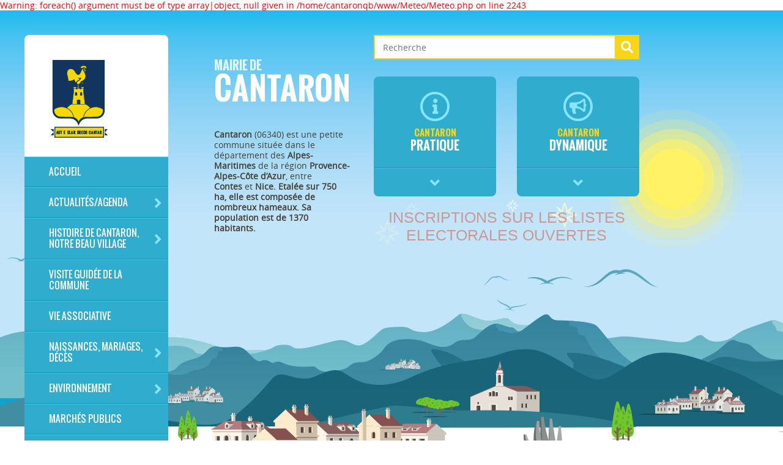

--- FILE ---
content_type: text/html; charset=UTF-8
request_url: https://cantaron.fr/idiztt/ojefmd-c.html
body_size: 6221
content:
<span style="color: red;">
Warning: foreach() argument must be of type array|object, null given in /home/cantaronqb/www/Meteo/Meteo.php on line 2243
<br /></span>    <!DOCTYPE html>
    <html lang="fr" >
    <head>
        <title>Accueil - Mairie de Cantaron</title>
        <meta content='width=device-width, initial-scale=1.0, maximum-scale=1.0, user-scalable=0' name='viewport' />
        <meta charset="UTF-8" />
        <meta name="description" content="site internet officiel de la Mairie de Cantaron 14 place de l’école 06340 Cantaron.  Commune de la CCPP (communauté de Commune du Pays des Paillons, dans le 06)" />
        <meta name="robots" content="index, follow, all">
        <meta name="REVISIT-AFTER" content="15 days">
        <link rel="apple-touch-icon" sizes="57x57" href="/img/favicon/apple-icon-57x57.png">
        <link rel="apple-touch-icon" sizes="60x60" href="/img/favicon/apple-icon-60x60.png">
        <link rel="apple-touch-icon" sizes="72x72" href="/img/favicon/apple-icon-72x72.png">
        <link rel="apple-touch-icon" sizes="76x76" href="/img/favicon/apple-icon-76x76.png">
        <link rel="apple-touch-icon" sizes="114x114" href="/img/favicon/apple-icon-114x114.png">
        <link rel="apple-touch-icon" sizes="120x120" href="/img/favicon/apple-icon-120x120.png">
        <link rel="apple-touch-icon" sizes="144x144" href="/img/favicon/apple-icon-144x144.png">
        <link rel="apple-touch-icon" sizes="152x152" href="/img/favicon/apple-icon-152x152.png">
        <link rel="apple-touch-icon" sizes="180x180" href="/img/favicon/apple-icon-180x180.png">
        <link rel="icon" type="image/png" sizes="192x192"  href="/img/favicon/android-icon-192x192.png">
        <link rel="icon" type="image/png" sizes="32x32" href="/img/favicon/favicon-32x32.png">
        <link rel="icon" type="image/png" sizes="96x96" href="/img/favicon/favicon-96x96.png">
        <link rel="icon" type="image/png" sizes="16x16" href="/img/favicon/favicon-16x16.png">

        <link rel="manifest" href="/manifest.json">
        <meta name="msapplication-TileColor" content="#ffffff">
        <meta name="msapplication-TileImage" content="/ms-icon-144x144.png">
        <meta name="theme-color" content="#ffffff">
        <!--        <link rel="shortcut icon" href="img/favicon.ico" />-->
        <!--        <link rel="icon" type="image/png" href="img/favicon.png" />-->
        <link href="https://cantaron.fr/style.css" rel="stylesheet" type="text/css" />
        <link href="https://cantaron.fr/fontawesome-all.min.css" rel="stylesheet" type="text/css" />
        <link href="https://cantaron.fr/zoombox/zoombox.css" rel="stylesheet" type="text/css" media="screen" />
        <link href="https://cantaron.fr/justifiedGallery.min.css" rel="stylesheet" type="text/css" media="screen" />
        <link href="https://cdnjs.cloudflare.com/ajax/libs/slick-carousel/1.8.1/slick.css" rel="stylesheet" type="text/css" />
        <script src="https://cantaron.fr/js/jquery.js" type="text/javascript"></script>
        <script src="https://cantaron.fr/js/main.js" type="text/javascript"></script>
        <script src="https://cantaron.fr/js/jquery-ui.min.js" type="text/javascript"></script>
        <script src="https://cantaron.fr/js/jquery.backstretch.min.js" type="text/javascript" ></script>
        <script src="https://cantaron.fr/js/jquery.justifiedGallery.min.js" type="text/javascript" ></script>
        <script src="https://cdnjs.cloudflare.com/ajax/libs/slick-carousel/1.8.1/slick.min.js" type="text/javascript" ></script>
        <script src="https://cdnjs.cloudflare.com/ajax/libs/modernizr/2.8.3/modernizr.min.js" type="text/javascript" ></script>
        <script src="https://cantaron.fr/zoombox/zoombox.js" type="text/javascript" ></script>
            </head>
    <body class="home day" >
        <header>
        <nav class="mainNav" >
            <a class="logo block--hide850" href="https://cantaron.fr/" >
                <img src="https://cantaron.fr/img/blason-cantaron.png" />
            </a>
            <button class="btn--menu btn btn--small btn--white btn--center btn--show850" >
                menu <i class="fas fa-bars"></i>
            </button>
            <ul class="menuList" >
                <li class="menuList-item menuList-item--active" >
                    <a class="menuList-item-link" href="https://cantaron.fr//fr/1/accueil.html" >
                        Accueil                    </a>
                </li>
                <li class="menuList-item menuList-item--sub" >
                    <a class="menuList-item-link" href="">
                        Actualités/Agenda
                        <div class="menuList-item-arrow actu-agenda" >
                            <i class="block--hide850 fas fa-angle-right"></i>
                            <i class="block--show850 fas fa-angle-down"></i>
                        </div>
                    </a>
                    <ul class="menuListSub actu-agenda-ul">
                        <li class="menuListSub-item" >
                            <a href="https://cantaron.fr//fr/1/accueil.html#actu_home" >Actualités</a>
                        </li>
                        <li class="menuListSub-item" >
                            <a href="https://cantaron.fr//fr/1/accueil.html#agenda_home" >Agenda</a>
                        </li>
                    </ul>
                </li>
                                    <li class="menuList-item  menuList-item--sub" >
                        <a class="menuList-item-link" href="https://cantaron.fr//fr/273/histoire-de-cantaron-notre-beau-village.html" >
                            HISTOIRE DE CANTARON, notre beau village                                <div class="menuList-item-arrow" >
                                    <i class="block--hide850 fas fa-angle-right"></i>
                                    <i class="block--show850 fas fa-angle-down"></i>
                                </div>
                                                        </a>
                                                    <ul class="menuListSub">
                                                                    <li class="menuListSub-item" >
                                        <a href="https://cantaron.fr//fr/277/273/let-39histoire-de-cantaron.html" >L&#39;histoire de CANTARON</a>
                                    </li>
                                                                        <li class="menuListSub-item" >
                                        <a href="https://cantaron.fr//fr/276/273/photos-anciennes-de-cantaron.html" >photos anciennes de CANTARON</a>
                                    </li>
                                                                        <li class="menuListSub-item" >
                                        <a href="https://cantaron.fr//fr/370/273/hommage-a-nos-poilus-de-la-grande-guerre.html" >HOMMAGE à NOS POILUS de la Grande Guerre</a>
                                    </li>
                                                                </ul>
                                                </li>
                                        <li class="menuList-item " >
                        <a class="menuList-item-link" href="https://cantaron.fr//fr/128/6/visite-guidee-de-la-commune.html" >
                            Visite guidée de la commune                        </a>
                                            </li>
                                        <li class="menuList-item " >
                        <a class="menuList-item-link" href="https://cantaron.fr//fr/161/6/-les-associations.html" >
                            Vie associative                        </a>
                                            </li>
                                        <li class="menuList-item  menuList-item--sub" >
                        <a class="menuList-item-link" href="https://cantaron.fr//fr/174/naissances-mariages-deces.html" >
                            Naissances, mariages, décès                                <div class="menuList-item-arrow" >
                                    <i class="block--hide850 fas fa-angle-right"></i>
                                    <i class="block--show850 fas fa-angle-down"></i>
                                </div>
                                                        </a>
                                                    <ul class="menuListSub">
                                                                    <li class="menuListSub-item" >
                                        <a href="https://cantaron.fr//fr/385/174/naissances-2025.html" >Naissances 2025</a>
                                    </li>
                                                                        <li class="menuListSub-item" >
                                        <a href="https://cantaron.fr//fr/387/174/deces-2026.html" >Décès 2026</a>
                                    </li>
                                                                        <li class="menuListSub-item" >
                                        <a href="https://cantaron.fr//fr/386/174/mariages-2025.html" >Mariages 2025</a>
                                    </li>
                                                                </ul>
                                                </li>
                                        <li class="menuList-item  menuList-item--sub" >
                        <a class="menuList-item-link" href="https://cantaron.fr//fr/66/environnement.html" >
                            Environnement                                <div class="menuList-item-arrow" >
                                    <i class="block--hide850 fas fa-angle-right"></i>
                                    <i class="block--show850 fas fa-angle-down"></i>
                                </div>
                                                        </a>
                                                    <ul class="menuListSub">
                                                                    <li class="menuListSub-item" >
                                        <a href="https://cantaron.fr//fr/258/66/les-orchidees-de-cantaron.html" >Les orchidées de Cantaron</a>
                                    </li>
                                                                        <li class="menuListSub-item" >
                                        <a href="https://cantaron.fr//fr/271/66/frelon-asiatique.html" >frelon asiatique</a>
                                    </li>
                                                                        <li class="menuListSub-item" >
                                        <a href="https://cantaron.fr//fr/294/66/chenilles-processionnaires.html" >Chenilles processionnaires</a>
                                    </li>
                                                                        <li class="menuListSub-item" >
                                        <a href="https://cantaron.fr//fr/299/66/le-jour-du-depassement-de-la-terre-v2.html" >le jour du dépassement de la terre V2</a>
                                    </li>
                                                                        <li class="menuListSub-item" >
                                        <a href="https://cantaron.fr//fr/300/66/pluie-innondation.html" >pluie innondation</a>
                                    </li>
                                                                        <li class="menuListSub-item" >
                                        <a href="https://cantaron.fr//fr/367/66/sante-publique.html" >Santé publique</a>
                                    </li>
                                                                        <li class="menuListSub-item" >
                                        <a href="https://cantaron.fr//fr/396/66/moustique-tigre.html" >Moustique tigre</a>
                                    </li>
                                                                </ul>
                                                </li>
                                        <li class="menuList-item " >
                        <a class="menuList-item-link" href="https://cantaron.fr//fr/127/122/5/marches-publics.html" >
                            Marchés publics                        </a>
                                            </li>
                                        <li class="menuList-item " >
                        <a class="menuList-item-link" href="https://cantaron.fr//fr/476/lutte-contre-let-39incendie.html" >
                            LUTTE CONTRE L&#39;INCENDIE                        </a>
                                            </li>
                                    <li class="menuList-item " >
                    <a class="menuList-item-link" href="https://cantaron.fr//fr/2/contact-pour-nous-ecrire.html" >Contact pour nous écrire</a>
                </li>
            </ul>
        </nav>
        <div class="block block--flex block--center" >
            <div class="block-item block-item--f20" >
                                <h1>
                                            <a href="" >
                            <span>Mairie de </span>
                            Cantaron
                        </a>
                                        </h1>
                                        <div class="block--hide850" >
                <p><strong>Cantaron </strong>(06340) est une petite commune situ&eacute;e dans le d&eacute;partement des <strong>Alpes-Maritimes</strong> de la r&eacute;gion <strong>Provence-Alpes-C&ocirc;te d&rsquo;Azur</strong>, entre <strong>Contes</strong>&nbsp;et <strong>Nice.&nbsp;</strong><strong>Etal&eacute;e sur 750 ha, elle est compos&eacute;e de nombreux hameaux. Sa population est de 1370 habitants.&nbsp;</strong></p>            </div>
        </div>
        <div class="block-item block-item--f60"  >
            <form class="block-item smallForm" action="https://cantaron.fr//fr/10/recherche.html" method="POST" >
                <input class="smallForm-input smallForm-input--yellow" type="text" name="searchQuery" placeholder="Recherche" />
                <button class="smallForm-button smallForm-button--yellow" type="submit" >
                    <i class="fas fa-search"></i>
                </button>
            </form>
            <div class="block-item--flexCenter block-item--flex" >
                <nav class="navTab" >
                    <ul class="tab" >
                        <li class="tab-item" >
                            <div class="tab-item-icon" >
                                <i class="fas fa-info"></i>
                            </div>
                            <div class="tab-item-title" >
                                <span>CANTARON</span> PRATIQUE                             </div>
                            <div class="tab-item-arrow" >
                                <i class="fas fa-angle-down"></i>
                            </div>
                                                            <ul class="navtabList" >
                                                                            <li class="navtabList-item " >
                                            <a href="https://cantaron.fr//fr/110/5/vie-municipale.html" >vie municipale</a>
                                        </li>
                                                                                <li class="navtabList-item " >
                                            <a href="https://cantaron.fr//fr/41/5/la-mairie-a-votre-service.html" >la mairie a votre service</a>
                                        </li>
                                                                                <li class="navtabList-item " >
                                            <a href="https://cantaron.fr//fr/99/5/formalites-administratives.html" >formalites administratives</a>
                                        </li>
                                                                                <li class="navtabList-item " >
                                            <a href="https://cantaron.fr//fr/2/contact-pour-nous-ecrire.html" >prise de rdv</a>
                                        </li>
                                                                                <li class="navtabList-item " >
                                            <a href="https://cantaron.fr//fr/119/5/decisions-budgetaires.html" >DECISIONS BUDGETAIRES</a>
                                        </li>
                                                                                <li class="navtabList-item " >
                                            <a href="https://cantaron.fr//fr/120/5/action-sociale.html" >action sociale</a>
                                        </li>
                                                                                <li class="navtabList-item " >
                                            <a href="https://cantaron.fr//fr/122/5/urbanisme-et-cadre-de-vie.html" >urbanisme et cadre de vie</a>
                                        </li>
                                                                                <li class="navtabList-item navtabList-item--last" >
                                            <a href="https://cantaron.fr//fr/115/5/deliberations-et-actes-administratifs.html" >deliberations et actes administratifs</a>
                                        </li>
                                                                        </ul>
                                                        </li>
                    </ul>
                </nav>
                <nav class="navTab" >
                    <ul class="tab" >
                        <li class="tab-item" >
                            <div class="tab-item-icon" >
                                <i class="fas fa-bullhorn"></i>
                            </div>
                            <div class="tab-item-title" >
                                <span>Cantaron</span> Dynamique                             </div>
                            <div class="tab-item-arrow" >
                                <i class="fas fa-angle-down"></i>
                            </div>
                                                            <ul class="navtabList" >
                                                                            <li class="navtabList-item " >
                                            <a href="https://cantaron.fr//fr/128/6/visite-guidee-de-la-commune.html" >visite guidée de la commune</a>
                                        </li>
                                                                                <li class="navtabList-item " >
                                            <a href="https://cantaron.fr//fr/131/6/sites-remarquables.html" >sites remarquables</a>
                                        </li>
                                                                                <li class="navtabList-item " >
                                            <a href="https://cantaron.fr//fr/184/6/la-vie-de-nos-quartiers.html" >La vie de nos quartiers</a>
                                        </li>
                                                                                <li class="navtabList-item " >
                                            <a href="https://cantaron.fr//fr/133/6/enfance-et-petite-enfance.html" >enfance et petite enfance</a>
                                        </li>
                                                                                <li class="navtabList-item " >
                                            <a href="https://cantaron.fr//fr/143/6/seniors.html" >seniors</a>
                                        </li>
                                                                                <li class="navtabList-item " >
                                            <a href="https://cantaron.fr//fr/146/6/transports.html" >transports</a>
                                        </li>
                                                                                <li class="navtabList-item " >
                                            <a href="https://cantaron.fr//fr/150/6/fetes-ceremonies-animations-evenements.html" >fêtes cérémonies animations, événements</a>
                                        </li>
                                                                                <li class="navtabList-item " >
                                            <a href="https://cantaron.fr//fr/155/6/marches-et-commerces.html" >marchés et commerces</a>
                                        </li>
                                                                                <li class="navtabList-item " >
                                            <a href="https://cantaron.fr//fr/161/6/-les-associations.html" > Les associations</a>
                                        </li>
                                                                                <li class="navtabList-item navtabList-item--last" >
                                            <a href="https://cantaron.fr//fr/357/6/ils-font-honneur-a-cantaron.html" >Ils font honneur à cantaron</a>
                                        </li>
                                                                        </ul>
                                                        </li>
                    </ul>
                </nav>
            </div>
                            <div id="fetesDiv">
                    <div class="fallingSnow" >
                        <span></span>
                        <span></span>
                        <span></span>
                        <span></span>
                        <span></span>
                    </div>
                    <i class="fal fa-star-christmas"></i>
                    <p id="fetesMessage">INSCRIPTIONS  SUR  LES  LISTES  ELECTORALES  OUVERTES</p>
                </div>
                <link href="https://fonts.googleapis.com/css?family=Oleo+Script+Swash+Caps" rel="stylesheet">
                                <style>
                    #fetesDiv{
                        overflow: hidden;
                        width: 100%;
                    }
                    #fetesMessage{
                        text-align: center;
                        line-height: normal;
                        color: #9DD2E5;
                        font-size: 25px;
                        margin-top: 20px;
                        animation: blinker 2s linear infinite;
                        font-family: Arial, Helvetica, Sans-serif;
                    }
                    .fallingSnow {
                        text-align: center;
                    }
                    .fallingSnow span {
                        display: inline-block;
                        width: 20px;
                        height: 21px;
                    }
                    .fallingSnow span:nth-child(2) {
                        margin-top: 50px;
                        position: absolute;
                        right: 61px;
                        animation: stars 5s ease-in-out infinite;
                        background:url("/img/star-christmas-light.svg");
                    }
                    .fallingSnow span:nth-child(3) {
                        margin-top: 10px;
                        left: 90px;
                        position: absolute;
                        animation: stars 8s ease-in-out infinite;
                        background:url("/img/star-christmas-light.svg");
                    }
                    .fallingSnow span:first-child{
                        margin-top: 5px;
                        position: absolute;
                        animation: stars 12s ease-in-out infinite;
                        background:url("/img/star-christmas-light.svg");
                    }
                    .fallingSnow span:nth-child(4){
                        margin-top: 10px;
                        position: absolute;
                        animation: stars 10s ease-in infinite;
                        width: 40px;
                        height: 40px;
                        margin-left: 75px;
                        background:url("/img/star-christmas-light-2.svg");
                    }
                    .fallingSnow span:nth-child(5){
                        margin-top: 40px;
                        position: absolute;
                        animation: stars 6s ease-in infinite;
                        width: 40px;
                        height: 40px;
                        left: 40px;
                        background:url("/img/star-christmas-light-2.svg");
                    }
                    @keyframes blinker {
                        50% {
                            opacity: 0.5;
                            color: #EE3C16;
                        }
                    }
                    @keyframes stars {
                        50% {
                            opacity: 0;
                            color: #FFF;
                        }
                    }
                </style>
                    </div>
        <div class="block-item block-item--f20" ></div>
        </div>
        <div class="headerBackground" >
        </div>
    </header>
        <div class="main" >
        <section class="section section--dark" >    <h2 class="block block--flex block--center" id="actu_home">Actualités</h2>            <ul class="block block--flex block--center newsList" >            <a class="btn btn--medium btn--blue" href="https://cantaron.fr//fr/7/actualites.html" >toutes les actualités <i class="fas fa-angle-right"></i></a>                            <li class="newsList-item block-item block-item--f32 block-item--mr2" >                    <div class="newsList-item-header" >                        <h3>Coupures de courant pour travaux ENEDIS</h3>                        <span>                            <i class="far fa-calendar-alt"></i>                            11 Fevrier 2026                        </span>                    </div>                    <div class="newsList-item-content" >                        ...                    </div>                    <a class="btn btn--bottom btn--small btn--yellow" href="https://cantaron.fr//fr/7/actu-673/actualites.html" >en savoir plus <i class="fas fa-angle-right"></i></a>                </li>                            <li class="newsList-item block-item block-item--f32 block-item--mr2" >                    <div class="newsList-item-header" >                        <h3>Discours vœux du Maire 2026</h3>                        <span>                            <i class="far fa-calendar-alt"></i>                            10 Janvier 2026                        </span>                    </div>                    <div class="newsList-item-content" >                        &nbsp; &nbsp; Discours V&oelig;ux 2026 &nbsp; Ch&egrave;res cantaronnaises, chers cantaronnais, chers &eacute;lus, pr&eacute;sidents d&rsquo;associations, chers amis, C&rsquo;est avec beaucoup d&rsquo;&eacute;motion mais aussi de joie que je vous accueille avec le conseil municipal pour cette traditionnelle c&eacute;r&eacute;monie des v&oelig;ux. Je suis heureux d&rsquo;ouvrir les portes de cette nouvelle ann&eacute;e avec vous...                    </div>                    <a class="btn btn--bottom btn--small btn--yellow" href="https://cantaron.fr//fr/7/actu-672/actualites.html" >en savoir plus <i class="fas fa-angle-right"></i></a>                </li>                            <li class="newsList-item block-item block-item--f32 " >                    <div class="newsList-item-header" >                        <h3>Collecte des sapins de noël du 26 décembre 2025 au 16 janvier 2026</h3>                        <span>                            <i class="far fa-calendar-alt"></i>                            26 Décembre 2025                        </span>                    </div>                    <div class="newsList-item-content" >                        ...                    </div>                    <a class="btn btn--bottom btn--small btn--yellow" href="https://cantaron.fr//fr/7/actu-671/actualites.html" >en savoir plus <i class="fas fa-angle-right"></i></a>                </li>                    </ul>        </section><section class="section" >    <div class="block block--flex block--center">        <div class="block-item block-item--f48 block-item--mr2" >            <h2 class="title title--block" id="agenda_home">Agenda</h2>            <div class="eventBlock eventBlock--noEvent" >                <div class="eventBlock-arrows" >                                            <button class="btn btn--tiny btn--yellow btn--prev" data-direction="prev" data-timestamp="1768950000" data-id=""  >                            <i class="fas fa-angle-left"></i>                        </button>                                        </div>                <div class="eventBlock-date" >                                        <span></span>                </div>                <div  class="eventBlock-desc" >                    <h3>                        <br/>                        <span></span>                    </h3>                                        <br/>                    <a class="btn btn--small btn--yellow" href="https://cantaron.fr//fr/8/even-/agenda.html" >en savoir plus <i class="fas fa-angle-right"></i></a>                </div>            </div>        </div>        <div class="block-item block-item--f48 block-item--ml2 agenda" >            <div class="agenda-title" >                <button class="agenda-title-arrow agenda-title-arrow--left" data-timestamp="1764543600" >                    <i class="fas fa-angle-left"></i>                </button>                <span>Janvier 2026</span>                <button class="agenda-title-arrow agenda-title-arrow--right" data-timestamp="1769900400" >                    <i class="fas fa-angle-right"></i>                </button>            </div>            <table class="daysList" cellpading="0" cellspacing="0" width="100%" >                <tr class="daysList-line daysList-line--head" >                    <th width="14%" class="daysList-cell daysList-cell--head" >LUN</th>                    <th width="14%" class="daysList-cell daysList-cell--head" >MAR</th>                    <th width="14%" class="daysList-cell daysList-cell--head" >MER</th>                    <th width="14%" class="daysList-cell daysList-cell--head" >JEU</th>                    <th width="14%" class="daysList-cell daysList-cell--head" >VEN</th>                    <th width="14%" class="daysList-cell daysList-cell--head" >SAM</th>                    <th class="daysList-cell daysList-cell--head" >DIM</th>                </tr>                <tr class="daysList-line daysList-line--content" >                                    <td class="daysList-cell " >                        29                    </td>                                        <td class="daysList-cell " >                        30                    </td>                                        <td class="daysList-cell " >                        31                    </td>                                        <td class="daysList-cell daysList-cell--currentMonth " >                        1                    </td>                                        <td class="daysList-cell daysList-cell--currentMonth " >                        2                    </td>                                        <td class="daysList-cell daysList-cell--currentMonth " >                        3                    </td>                                        <td class="daysList-cell daysList-cell--currentMonth daysList-cell--last " >                        4                    </td>                                            </tr><tr>                                        <td class="daysList-cell daysList-cell--currentMonth " >                        5                    </td>                                        <td class="daysList-cell daysList-cell--currentMonth " >                        6                    </td>                                        <td class="daysList-cell daysList-cell--currentMonth " >                        7                    </td>                                        <td class="daysList-cell daysList-cell--currentMonth " >                        8                    </td>                                        <td class="daysList-cell daysList-cell--currentMonth " >                        9                    </td>                                        <td class="daysList-cell daysList-cell--currentMonth daysList-cell--event " >                        <a data-timestamp="1767999600" data-id="" >10</a>                    </td>                                        <td class="daysList-cell daysList-cell--currentMonth daysList-cell--last " >                        11                    </td>                                            </tr><tr>                                        <td class="daysList-cell daysList-cell--currentMonth " >                        12                    </td>                                        <td class="daysList-cell daysList-cell--currentMonth " >                        13                    </td>                                        <td class="daysList-cell daysList-cell--currentMonth " >                        14                    </td>                                        <td class="daysList-cell daysList-cell--currentMonth " >                        15                    </td>                                        <td class="daysList-cell daysList-cell--currentMonth " >                        16                    </td>                                        <td class="daysList-cell daysList-cell--currentMonth " >                        17                    </td>                                        <td class="daysList-cell daysList-cell--currentMonth daysList-cell--last " >                        18                    </td>                                            </tr><tr>                                        <td class="daysList-cell daysList-cell--currentMonth " >                        19                    </td>                                        <td class="daysList-cell daysList-cell--currentMonth " >                        20                    </td>                                        <td class="daysList-cell daysList-cell--currentMonth " >                        21                    </td>                                        <td class="daysList-cell daysList-cell--currentMonth daysList-cell--currentDay " >                        22                    </td>                                        <td class="daysList-cell daysList-cell--currentMonth " >                        23                    </td>                                        <td class="daysList-cell daysList-cell--currentMonth " >                        24                    </td>                                        <td class="daysList-cell daysList-cell--currentMonth daysList-cell--last " >                        25                    </td>                                            </tr><tr>                                        <td class="daysList-cell daysList-cell--currentMonth " >                        26                    </td>                                        <td class="daysList-cell daysList-cell--currentMonth " >                        27                    </td>                                        <td class="daysList-cell daysList-cell--currentMonth " >                        28                    </td>                                        <td class="daysList-cell daysList-cell--currentMonth " >                        29                    </td>                                        <td class="daysList-cell daysList-cell--currentMonth " >                        30                    </td>                                        <td class="daysList-cell daysList-cell--currentMonth " >                        31                    </td>                                        <td class="daysList-cell daysList-cell--last " >                        1                    </td>                                            </tr><tr>                                    </tr>            </table>        </div>    </div></section><section class="section weather" >    <div class="block block--center block--bblue">        <h2>Météo</h2>        <div class="block-content">            Météo indisponible pour le moment.        </div>    </div></section>    </div>
    <footer>
        <div class="section section--blue" >
            <div class="block block--center">
                <div class="block-item block-item--right" >
                    <h3>Bulletins</h3>
                    <a href="https://cantaron.fr//fr/11/bulletins-echo-cantaronais.html">
                        <img src="https://cantaron.fr/img/bulletin.png" alt="bulletin" />
                    </a>
                </div>
                <div class="block-item--left" >
                    <h2>en 1 clic</h2>
                    <nav class="block-item block-item--flex" >
                        <ul class="navClick" >
                                                            <li class="navClick-item" >
                                    <div class="navClick-item-ctn" >
                                        <a href="https://cantaron.fr//fr/3/carte-interactive.html" >
                                            <div class="navClick-item-icon" >
                                                <i class="fas fa-map-marker-alt"></i>                                            </div>
                                            se repérer                                        </a>
                                    </div>
                                </li>
                                                                <li class="navClick-item" >
                                    <div class="navClick-item-ctn" >
                                        <a href="https://cantaron.fr//fr/93/41/5/numeros-utiles.html" >
                                            <div class="navClick-item-icon" >
                                                <i class="fas fa-fire"></i>                                            </div>
                                            urgences                                        </a>
                                    </div>
                                </li>
                                                                <li class="navClick-item" >
                                    <div class="navClick-item-ctn" >
                                        <a href="https://cantaron.fr//fr/99/5/formalites-administratives.html" >
                                            <div class="navClick-item-icon" >
                                                <i class="far fa-address-card"></i>                                            </div>
                                            démarches                                        </a>
                                    </div>
                                </li>
                                                                <li class="navClick-item" >
                                    <div class="navClick-item-ctn" >
                                        <a href="https://cantaron.fr//fr/146/6/transports.html" >
                                            <div class="navClick-item-icon" >
                                                <i class="fas fa-bus"></i>                                            </div>
                                            transport                                        </a>
                                    </div>
                                </li>
                                                        </ul>
                    </nav>
                </div>
            </div>
        </div>
        <div class="section section--dark section--blue" >
            <div class="block block--flex block--center">
                <div class="block-item h1-like block-item--f4" >
                    <span>Mairie de </span>
                    Cantaron
                </div>
                <div class="block-item block-item--f48 block-adress block-item--ml2" >
                    <p>04 93 27 64 60</p>
                    <p>45 Place de l’Ecole</p>
                    <p>06340 Cantaron</p>
                </div>
                <div class="block-item block-links block-item--f32" >
                    <p><a href="https://cantaron.fr//fr/4/mentions-legales.html" >mentions-legales</a></p>
                    <p>conception <a href="https://evok.fr" target="_blank" ><img src="https://cantaron.fr/img/logo-evok.png" alt="Evok création" /></a></p>
                    <p>maintenance <a href="https://www.digital-swing.com?utm_source=cantaron&utm_medium=site&utm_campaign=cantaron" target="_blank" >Digital Swing</a></p>
                </div>
            </div>
        </div>
    </footer>
        <script type="text/javascript" >

        //-----------------------------------------------------------------Google Annalytics-----------------------------------------------------------------------------------
        window.dataLayer = window.dataLayer || [];
        function gtag(){
            dataLayer.push(arguments);
        }
        gtag('js', new Date());

        gtag('config', 'G-4G8MDK7HCQ');

        //----------------------------------------------------------------------------------------------------------------------------------------------------------------------
        $(document).ready(function(){
            $(".galleryList").justifiedGallery({
                rowHeight : 200,
                margins : 5
            });
            $('a.zoombox').zoombox();
                    });
        $('.menuList-item--sub .menuList-item-link').on('click',function(e) {
            e.preventDefault();
            navSubDisplay($(this));
        });
        $('.tab-item').on('click',function(e) {
            tabSubDisplay($(this));
        });
        var checkMainNav = 0;
        $('.btn--menu').on('click',function(e) {
            e.preventDefault();
            displaynavMobile($(this));
        });
        $('.agenda-title-arrow').on('click',function(e) {
            e.preventDefault();
            changeDiary($(this));
        });
        $('.eventBlock-arrows button').on('click',function(e) {
            e.preventDefault();
            changeEventDiary($(this));
        });
        $('.daysList-cell a').on('click',function(e) {
            e.preventDefault();
            changeEvent($(this));
        });
        $('.actu-agenda-ul li a').on('click',function(){
            $('.actu-agenda-ul').parent().removeClass('menuList-item--active');
            $('.actu-agenda-ul').css('display','none');
            $('.actu-agenda i').remove();
            $('.actu-agenda').html('<i class="block--hide850 fas fa-angle-right"></i>');
        })
            </script>
    </body>
    </html>


--- FILE ---
content_type: image/svg+xml
request_url: https://cantaron.fr/img/star-christmas-light.svg
body_size: 775
content:
<svg aria-hidden="true" color="#FFF" data-prefix="fal" data-icon="star-christmas" class="svg-inline--fa fa-star-christmas fa-w-16" role="img" xmlns="http://www.w3.org/2000/svg" viewBox="0 0 512 512"><path fill="currentColor" d="M493.7 232.4l-140.2-35 66.9-83.3c5.2-6.5 4.7-15.5-1.1-21.3-5.9-5.8-14.8-6.3-21.3-1.1l-83.4 66.7-35-140c-6.1-24.4-41-24.4-47.2 0l-35 140.2-83.3-67c-6.5-5.2-15.5-4.8-21.3 1.1-5.8 5.8-6.3 14.8-1.1 21.4l66.7 83.4-140 35C7.5 235.2 0 244.7 0 256c0 10.2 6.5 20.7 18.4 23.6l140.2 35-66.9 83.3c-5.2 6.5-4.7 15.5 1.1 21.3 5.6 5.5 14.5 6.5 21.3 1.1l83.4-66.7 35 140c3 11.9 13.3 18.4 23.6 18.4 4.5 0 19.4-2.1 23.6-18.4l35-140.2 83.3 67c6.9 5.5 15.8 4.4 21.3-1.1 5.8-5.8 6.3-14.8 1.1-21.3l-66.7-83.4 139.9-35c11.7-2.9 18.5-13.1 18.5-23.6-.1-10.3-6.6-20.6-18.4-23.6zM296 296l-40 160-40-160-160-40 160-40 40-160 40 160 160 40-160 40z"></path></svg>

--- FILE ---
content_type: image/svg+xml
request_url: https://cantaron.fr/img/star-christmas-light-2.svg
body_size: 791
content:
<svg aria-hidden="true" color="#fffecc" data-prefix="fal" width="40px" data-icon="star-christmas" class="svg-inline--fa fa-star-christmas fa-w-16" role="img" xmlns="http://www.w3.org/2000/svg" viewBox="0 0 512 512"><path fill="currentColor" d="M493.7 232.4l-140.2-35 66.9-83.3c5.2-6.5 4.7-15.5-1.1-21.3-5.9-5.8-14.8-6.3-21.3-1.1l-83.4 66.7-35-140c-6.1-24.4-41-24.4-47.2 0l-35 140.2-83.3-67c-6.5-5.2-15.5-4.8-21.3 1.1-5.8 5.8-6.3 14.8-1.1 21.4l66.7 83.4-140 35C7.5 235.2 0 244.7 0 256c0 10.2 6.5 20.7 18.4 23.6l140.2 35-66.9 83.3c-5.2 6.5-4.7 15.5 1.1 21.3 5.6 5.5 14.5 6.5 21.3 1.1l83.4-66.7 35 140c3 11.9 13.3 18.4 23.6 18.4 4.5 0 19.4-2.1 23.6-18.4l35-140.2 83.3 67c6.9 5.5 15.8 4.4 21.3-1.1 5.8-5.8 6.3-14.8 1.1-21.3l-66.7-83.4 139.9-35c11.7-2.9 18.5-13.1 18.5-23.6-.1-10.3-6.6-20.6-18.4-23.6zM296 296l-40 160-40-160-160-40 160-40 40-160 40 160 160 40-160 40z"></path></svg>